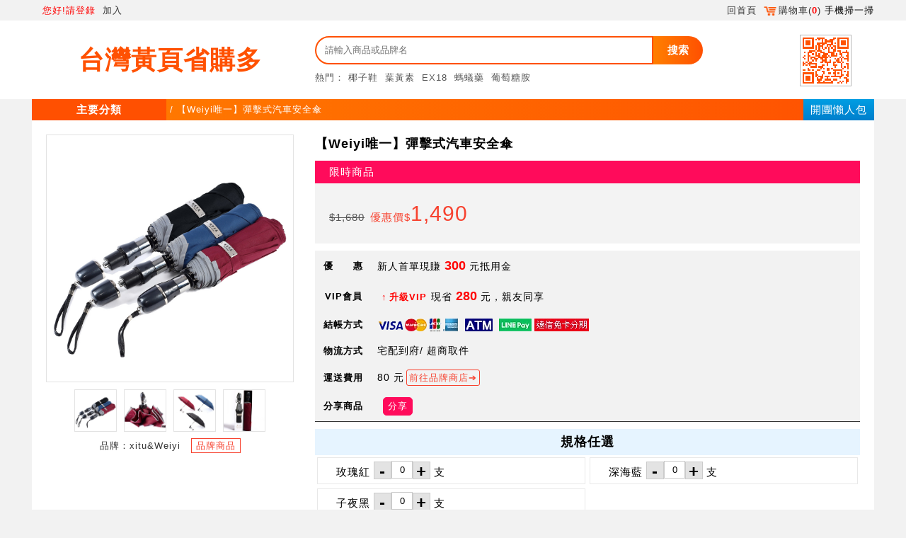

--- FILE ---
content_type: text/html; charset=UTF-8
request_url: https://66shop.tw/ch60/CH1/1949/MD/MD1206843.html
body_size: 12820
content:
<!DOCTYPE html><html xmlns:se="com.jetbean.xsl.xslt.extension.StringEscape" lang="zh-Hant-TW">
<head>
<META http-equiv="Content-Type" content="text/html; charset=UTF-8">
<link rel="dns-prefetch" href="https://s.web66.com.tw">
<link rel="dns-prefetch" href="https://file.web66.com.tw">
<link rel="dns-prefetch" href="https://img.web66.com.tw">
<link rel="preconnect" href="https://s.web66.com.tw">
<link rel="preconnect" href="https://file.web66.com.tw">
<link rel="preconnect" href="https://img.web66.com.tw">
<meta content="text/html; charset=UTF-8" http-equiv="Content-Type">
<title>【Weiyi唯一】彈擊式汽車安全傘</title>
<meta name="viewport" content="width=device-width, initial-scale=1">
<meta content="mall" property="og:type">
<meta name="rating" content="general">
<META CONTENT="no-cache" HTTP-EQUIV="pragma">
<META CONTENT="no-cache, must-revalidate" HTTP-EQUIV="Cache-Control">
<META CONTENT="0" HTTP-EQUIV="expires">
<meta content="no-cache" http-equiv="Cache-Control">
<meta content="no-cache" http-equiv="Pragma">
<meta content="0" http-equiv="Expires">
<style>

*{border:0; list-style:none; margin:0; padding:0; text-decoration:none}
</style>
<link href="https://s.web66.com.tw/_file/1949/upload/mall/mall.css?_time=1769008058045" type="text/css" rel="stylesheet">
<script>
//alert(performance.navigation.type);
window.onpageshow = function(event) {
  if (event.persisted) {
    window.location.reload() 
  }
};
/*    if(performance.navigation.type == 2){
        console.log("Doing reload");   
        location.reload(true);
        console.log("Done with reload");
    }
    console.log("Script loaded.")*/
</script>
<link rel="stylesheet" type="text/css" href="https://s.web66.com.tw/_file/1949/upload/mall/themem01.css?_time=1769008058045">
<script>
var qRcodeBg='#ff5200';
</script>
<meta content="台灣黃頁省購多" property="og:site_name">
<meta name="author" content="台灣黃頁省購多">
<meta content="l8R_N13almXkdz9Sx397HTPbFaJS8es8PhMdAtSWEBk" name="google-site-verification">
<meta content="【Weiyi唯一】彈擊式汽車安全傘" property="og:title">
<meta content="https://s3.ap-northeast-1.amazonaws.com/file.web66.com.tw/134592/md/1490061104368.jpg" property="og:image">
<meta property="og:description" content="保護自己,更愛護家人*緊急時刻瞬間解救*具反光條,夜間更顯眼*絕佳禮品*保護自己,關心朋友*汽車必備*荷葉布,防潑水">
<meta property="og:url" content="https://66shop.tw/ch60/CH1/1949/MD/MD1206843.html">
<meta content="保護自己,更愛護家人*緊急時刻瞬間解救*具反光條,夜間更顯眼*絕佳禮品*保護自己,關心朋友*汽車必備*荷葉布,防潑水" name="description">
<meta content="Weiyi唯一,彈擊式,汽車,安全,傘,志昌" name="Keywords">
<meta content="Weiyi唯一,彈擊式,汽車,安全,傘,志昌" name="og:Keywords">
<link rel="canonical" href="https://66shop.tw/ch60/CH1/1949/MD/MD1206843.html">
<script src="https://s.web66.com.tw/web66/js/jquery-3.2.1.min.js"></script><script src="https://s.web66.com.tw/web66/js/qrcode_mall.js"></script><script src="https://s.web66.com.tw/web66/js/lazysizes.min.js"></script><script>
var staging="Y";
var priceOer="優惠價";
var ecOrder="300";
var snvip="VIP";
var sName="省購多";
var ownerID="1949";
var refid_title="台灣黃頁省購多";
var FbBuy=0;//1=社群
var vipbackTotal=0;//入會金00
var vipback=Number(0);//1=已入會
var FBLevel=new Array();
var BlogBuy=0;//3=詢價官網業配360字以上
var BlogLevel=new Array();
var StoreBuy=0;//4=個店
var ShowBuy=0;//7,8=視頻
var ShowLevel=new Array();
var fixpicBuy=0;//9=定點
var toSerVice=Number();//服務種草金%
var POQCSEO=Number();
var POQCSEOBuy=1 - Number();//種草購物金0.7
var member_ref="N";
var Mobile_Internet="N";
var checkedNOPASScountminus=Number();//減等級
var usid=1949;
var POcount="";
var DNS="66shop.tw";
var URL_img="https://s.web66.com.tw";
var upload="/_file/1949/upload/";
var shopAPI = "/web/Ajax?command=getLoginUser";	
var shopMD_="MD1206843";
var MDMID="134592";//商品頁廠商id
var shopMD="/web/Ajax?command=getMdDiscount&mdId=MD1206843"+((usid==1949)?"&version=1":"");
var MdDiscount=0;//商品折扣
var rkey="";
var refMid=0;
var byuser="0";
var userShareCode="0";
var se1='';//816
var cart1949="2";
var status=0;//登入別
var prbuy_nt=0;//購物金
var ptTotal_nt=0;//加贈兌換金
var POQCSEO="";
var RMB_Rate=0.227;
var yopenid="";//淘寶網址
var ptName="抵用金";//抵用金name
var byGroup="N";
var KIDGroup="";
var KIDcheck="";
var accountType=10000;
var rkeyaccountType=10000;
var rkeyKIDcheck=0;
var rkey52="";
var web66vip=0;
var lineId='';
var mall3024='N';
var malltype="3019";
var pricename="會員價";////折扣價
var pic6="省";//省
var times="?_time=1769008058045";
var cash100_TOTAL=0;
</script><script src="https://s.web66.com.tw/web66/js/alertjs.js"></script><script src="https://www.googletagmanager.com/gtag/js?id=UA-176397709-1" async="async"></script><script>
  window.dataLayer = window.dataLayer || [];
  function gtag(){dataLayer.push(arguments);}
  gtag('js', new Date());

  gtag('config', 'UA-176397709-1');
  </script><script>
(function(w,d,s,l,i){w[l]=w[l]||[];w[l].push({'gtm.start':
new Date().getTime(),event:'gtm.js'});var f=d.getElementsByTagName(s)[0],
j=d.createElement(s),dl=l!='dataLayer'?'&l='+l:'';j.async=true;j.src=
'https://www.googletagmanager.com/gtm.js?id='+i+dl;f.parentNode.insertBefore(j,f);
})(window,document,"script","dataLayer","GTM-KDQRHT7");</script>
<link href="https://s.web66.com.tw/_file/mall/icon/Icon-App-76.png" sizes="76x76" rel="apple-touch-icon">
<link href="https://s.web66.com.tw/_file/mall/icon/Icon-App-76.png" rel="apple-touch-icon-precomposed">
<link rel="shortcut icon" href="https://s.web66.com.tw/_file/61/upload/logos/favicon.ico">
</head>
<body class="bodyBg">
<noscript>
<iframe style="display:none;visibility:hidden" width="0" height="0" src="https://www.googletagmanager.com/ns.html?id=GTM-KDQRHT7"></iframe>
</noscript>
<noscript>
<iframe style="display:none;visibility:hidden" width="0" height="0" src="https://www.googletagmanager.com/ns.html?id=GTM-M7M7JVL"></iframe>
</noscript>
<style>
div.Btn62{display:none}
</style>
<script>
$(function(){$('.Btn61').click(function(){$('.Btn62').toggle();})})
</script>
<div id="body_bg">
<div id="TWmall">
<ul id="top1">
<div class="tbox">
<li class="R">
<a class="Not_pormo rkey52" href="/">回首頁</a><a onclick="chekCart(this)" href="javascript:void(0)"><img style="width:18px; margin:0 3px 0 0; vertical-align:middle" alt="cart" src="https://s.web66.com.tw/_file/1949/upload/mall/img/cart_tangerine.png">購物車(<s id="hcart">0</s>)</a><span onclick="$('#TWmall ul#top1 li.R div').toggle()">手機掃一掃</span>
<div>
<p id="headQR"></p>
</div>
</li>
<li class="L">
<span id="topName"></span><a class="VIPoff lonogbtn" href="javascript:void(0)">您好!請登錄</a><a class="VIPoff getbykid" href="/c1949">加入</a>
</li>
</div>
</ul>
<div id="sly_top"></div>
<ul id="top2">
<div class="tbox">
<a href="/">
<li id="logoL">
<h1>台灣黃頁省購多</h1>
</li>
</a>
<li id="logoR">
<div class="L1">
<div class="L1L">
<form method="post" action="/web/MdFront" name="searvipch">
<input type="hidden" name="command" value="search">
<div id="web2002"></div>
<input value="" placeholder="請輸入商品或品牌名" type="text" name="keyword" size="15" maxlength="28" id="key"><button onclick="chtop(document.searvipch)" type="button" id="keymd">搜索</button>
</form>
<div id="topkeyword">熱門：<a href="/web/MdFront?command=search&keyword=%E6%A4%B0%E5%AD%90%E9%9E%8B">椰子鞋</a><a href="/web/MdFront?command=search&keyword=%E8%91%89%E9%BB%83%E7%B4%A0">葉黃素</a><a href="/web/MdFront?command=search&keyword=EX18">EX18</a><a href="/web/MdFront?command=search&keyword=%E8%9E%9E%E8%9F%BB%E8%97%A5">螞蟻藥</a><a href="/web/MdFront?command=search&keyword=%E8%91%A1%E8%90%84%E7%B3%96%E8%83%BA">葡萄糖胺</a>
</div>
</div>
</div>
</li>
<li id="top_R1">
<span class="logo-66shop"></span><span id="shop66_QR"></span>
</li>
</div>
</ul>
<div id="Btn66">
<a style="float:right; color:#fff;background-image: linear-gradient(to top, #007fcc, #009ee3); padding:0 10px; font-size:15px; height:30px; line-height:30px" href="/web/Comp?cmd=EKVIP">開團懶人包</a><span class="Btn61">主要分類</span><span id="URL">/&nbsp;【Weiyi唯一】彈擊式汽車安全傘</span>
<div class="Btn62">
<nav class="Btn62nav"></nav>
<div id="Btn62_cly"></div>
</div>
</div>
<script>
function chtop(f)
{
	if(f.keyword.value=='請輸入商品或品牌名' || f.keyword.value==''){
		open_alert("請輸入商品或品牌名","keyword");f.keyword.focus();return false;}
		else{f.submit();}
}
$("#malltop .L a").click(function() { $('#malltop .L div').toggle();})

</script>
</div>
<div id="TWmall_min">
<link rel="stylesheet" type="text/css" href="https://s.web66.com.tw/_file/1949/upload/mall/md.css">
<form onsubmit="return Cart(this,'')" id="shMD" action="/web/Cart" method="post" name="Cartform">
<input value="add" name="command" type="hidden"><input value="" name="retMethod" type="hidden">
<div class="Md_2020">
<div class="Md_2020_1">
<div class="Md_2020_L">
<div class="L2">
<img width="100%" da="https://s.web66.com.tw/_file/C13/134592/md/1490061104368.jpg" title="商品" alt="商品" id="MDimg" src="https://s.web66.com.tw/_file/C13/134592/md/1490061104368.jpg"></div>
<ul>
<li da="https://s.web66.com.tw/_file/C13/134592/md/1490061104368.jpg">
<img onload="mdimg(this,60,60)" title="商品" alt="商品" src="https://s.web66.com.tw/_file/C13/134592/md/1490061104368.jpg"></li>
<li da="https://s.web66.com.tw/_file/C13/134592/md/1482485987437.jpg">
<img onload="mdimg(this,60,60)" title="商品" alt="商品" src="https://s.web66.com.tw/_file/C13/134592/md/1482485987437.jpg"></li>
<li da="https://s.web66.com.tw/_file/C13/134592/md/1482485987438.jpg">
<img onload="mdimg(this,60,60)" title="商品" alt="商品" src="https://s.web66.com.tw/_file/C13/134592/md/1482485987438.jpg"></li>
<li da="https://s.web66.com.tw/_file/C13/134592/md/1482485987439.jpg">
<img onload="mdimg(this,60,60)" title="商品" alt="商品" src="https://s.web66.com.tw/_file/C13/134592/md/1482485987439.jpg"></li>
</ul>
<p>品牌：xitu&amp;Weiyi<a class="mdurl_rkey_mid" href="/web/MdFront?command=MID&MID=134592">品牌商品</a>
</p>
</div>
<div class="Md_2020_R">
<h1>【Weiyi唯一】彈擊式汽車安全傘</h1>
<div listPrice="1680" id="listPrice" class="Md_2020_2">
<div class="Md_2020_22">限時商品</div>
</div>
<div class="Md_2020_3">
<div price="1490" class="Md_2020_32">
<div class="Md_2020_322 Md_del_over">
<del>$1,680</del>優惠價$<span>1,490</span>
</div>
</div>
</div>
<table style="display:none" id="pss_off_tab" cellspacing="0" cellpadding="0" border="0">
<tr>
<th>優　　惠</th><td class="Price_off">新人首單現賺 <b>300</b> 元抵用金</td>
</tr>
<tr>
<th>VIP會員</th><td class="Price_off"><a rel="external" class="add_goto_vip" href="/c1949">升級VIP</a>現省 <b>280</b> 元，親友同享</td>
</tr>
<tr>
<th>結帳方式</th><td><img src="https://s.web66.com.tw/_file/1949/upload/mall/visa.png" alt="visa"><img src="https://s.web66.com.tw/_file/1949/upload/mall/atm.png" alt="atm"><img src="https://s.web66.com.tw/_file/1949/upload/mall/linepay.png" alt="linepay"><img src="https://s.web66.com.tw/_file/1949/upload/mall/novisa.jpg" alt="遠信免卡分期"></td>
</tr>
<tr>
<th>物流方式</th><td id="free3_MD"></td>
</tr>
<tr>
<th>運送費用</th><td id="free2_MD" class="Price_off"></td>
</tr>
<tr>
<th>分享商品</th><td><button class="MdSharebtn" type="button" onclick="$('#porss').show()">分享</button></td>
</tr>
</table>
<div id="MDop_2018">
<dl>
<dt>規格任選</dt>
<dd>
<input value="MD1206843" name="mdId" group="27700" type="hidden">
<div class="divOptionID">
<input value="27700" name="OptionID" group="27700" type="hidden"><span class="checkboxid"></span>玫瑰紅<span onclick="stockqty_2(this,'-')" class="stockL">-</span><input class="stock addstockOK" value="0" name="quantity" group="27700" type="text" onKeyUp="this.value=this.value.replace(/\D/g,'')"><span onclick="stockqty_2(this,'+')" class="stockR">+</span><s>支</s>
</div>
</dd>
<dd>
<input value="MD1206843" name="mdId" group="27701" type="hidden">
<div class="divOptionID">
<input value="27701" name="OptionID" group="27701" type="hidden"><span class="checkboxid"></span>深海藍<span onclick="stockqty_2(this,'-')" class="stockL">-</span><input class="stock addstockOK" value="0" name="quantity" group="27701" type="text" onKeyUp="this.value=this.value.replace(/\D/g,'')"><span onclick="stockqty_2(this,'+')" class="stockR">+</span><s>支</s>
</div>
</dd>
<dd>
<input value="MD1206843" name="mdId" group="27702" type="hidden">
<div class="divOptionID">
<input value="27702" name="OptionID" group="27702" type="hidden"><span class="checkboxid"></span>子夜黑<span onclick="stockqty_2(this,'-')" class="stockL">-</span><input class="stock addstockOK" value="0" name="quantity" group="27702" type="text" onKeyUp="this.value=this.value.replace(/\D/g,'')"><span onclick="stockqty_2(this,'+')" class="stockR">+</span><s>支</s>
</div>
</dd>
</dl>
</div>
<div class="Md_2020_btn">
<a id="buybtn" href="javascript:void(0)">無</a>
</div>
<div id="Mid_53"></div>
</div>
</div>
<div class="Md_2020_6">
<div class="Md_2020_6L">
<dl>
<dt>猜您喜歡</dt>
<a class="mdurl_rkey" target="_blank" title="台灣製防護面罩" href="/ch60/CH1/1949/MD/MD1261369.html">
<dd>
<img onload="mdimg(this,240,240)" alt="台灣製防護面罩" src="https://file.web66.com.tw/103430/md/MD1261369/picmd.jpg">台灣製防護面罩</dd>
</a><a class="mdurl_rkey" target="_blank" title="【未來教育研究發展中心】妖怪水樂園學具組" href="/ch60/CH1/1949/MD/MD1261343.html">
<dd>
<img onload="mdimg(this,240,240)" alt="【未來教育研究發展中心】妖怪水樂園學具組" src="https://file.web66.com.tw/170451/md/MD1261343/picmd.png">【未來教育研究發展中心】妖怪水樂園學具組</dd>
</a><a class="mdurl_rkey" target="_blank" title="3D超濾科技口罩 0.1&mu;m(12片裝)" href="/ch60/CH1/1949/MD/MD1261099.html">
<dd>
<img onload="mdimg(this,240,240)" alt="3D超濾科技口罩 0.1&mu;m(12片裝)" src="https://file.web66.com.tw/16977/md/MD1261099/picmd.jpg">3D超濾科技口罩 0.1&mu;m(12片裝)</dd>
</a><a class="mdurl_rkey" target="_blank" title="胺骨力修護舒緩凝膠" href="/ch60/CH1/1949/MD/MD1260134.html">
<dd>
<img onload="mdimg(this,240,240)" alt="胺骨力修護舒緩凝膠" src="https://file.web66.com.tw/104189/md/MD1260134/picmd.jpg">胺骨力修護舒緩凝膠</dd>
</a><a class="mdurl_rkey" target="_blank" title="日本【alphax】泡澡神器-浴缸用附吸盤-腳底按摩球泡澡兼按摩舒壓" href="/ch60/CH1/1949/MD/MD1257465.html">
<dd>
<img onload="mdimg(this,240,240)" alt="日本【alphax】泡澡神器-浴缸用附吸盤-腳底按摩球泡澡兼按摩舒壓" src="https://file.web66.com.tw/34120/md/MD1257465/picmd.jpg">日本【alphax】泡澡神器-浴缸用附吸盤-腳底按摩球泡澡兼按摩舒壓</dd>
</a><a class="mdurl_rkey" target="_blank" title="橙林草本萬用清潔液" href="/ch60/CH1/1949/MD/MD1262354.html">
<dd>
<img onload="mdimg(this,240,240)" alt="橙林草本萬用清潔液" src="https://file.web66.com.tw/148633/md/MD1262354/picmd.jpg">橙林草本萬用清潔液</dd>
</a><a class="mdurl_rkey" target="_blank" title="【未來教育研究發展中心】編程卡丁寶學具組" href="/ch60/CH1/1949/MD/MD1261349.html">
<dd>
<img onload="mdimg(this,240,240)" alt="【未來教育研究發展中心】編程卡丁寶學具組" src="https://file.web66.com.tw/170451/md/MD1261349/picmd.png">【未來教育研究發展中心】編程卡丁寶學具組</dd>
</a><a class="mdurl_rkey" target="_blank" title="【未來教育研究發展中心】賽車機器人學具組" href="/ch60/CH1/1949/MD/MD1261353.html">
<dd>
<img onload="mdimg(this,240,240)" alt="【未來教育研究發展中心】賽車機器人學具組" src="https://file.web66.com.tw/170451/md/MD1261353/picmd.png">【未來教育研究發展中心】賽車機器人學具組</dd>
</a><a class="mdurl_rkey" target="_blank" title="日本【alphax】乾濕兩用-按摩球 平時舒壓、泡澡也可以使用" href="/ch60/CH1/1949/MD/MD1257467.html">
<dd>
<img onload="mdimg(this,240,240)" alt="日本【alphax】乾濕兩用-按摩球 平時舒壓、泡澡也可以使用" src="https://file.web66.com.tw/34120/md/MD1257467/picmd.jpg">日本【alphax】乾濕兩用-按摩球 平時舒壓、泡澡也可以使用</dd>
</a><a class="mdurl_rkey" target="_blank" title="斜角式藥盒(顏色隨機出貨)" href="/ch60/CH1/1949/MD/MD1261748.html">
<dd>
<img onload="mdimg(this,240,240)" alt="斜角式藥盒(顏色隨機出貨)" src="https://file.web66.com.tw/101511/md/MD1261748/picmd.jpg">斜角式藥盒(顏色隨機出貨)</dd>
</a><a class="mdurl_rkey" target="_blank" title="多功能輕便USB風扇" href="/ch60/CH1/1949/MD/MD1259614.html">
<dd>
<img onload="mdimg(this,240,240)" alt="多功能輕便USB風扇" src="https://file.web66.com.tw/101060/md/MD1259614/picmd.jpg">多功能輕便USB風扇</dd>
</a>
</dl>
</div>
<div class="Md_2020_6R">
<dl>
<dt>
<span onclick="Mddesc(this,0)" class="Md_2020_6R_Bg">介紹</span><span onclick="Mddesc(this,1)">說明</span>
</dt>
<dd class="Md_2020_6R_1">
<ul>
<li>
<img style="max-width:100%; vertical-align:bottom; display: block; margin:0 auto" src="https://s.web66.com.tw/_file/C13/134592/md/MD1206843/column/1490061134888pic.jpg"></li>
<li>
<img style="max-width:100%; vertical-align:bottom; display: block; margin:0 auto" src="https://s.web66.com.tw/_file/C13/134592/md/MD1206843/column/1488959509272pic2.jpg"></li>
<li>
<img style="max-width:100%; vertical-align:bottom; display: block; margin:0 auto" src="https://s.web66.com.tw/_file/C13/134592/md/MD1206843/column/1488959509361pic3.jpg"></li>
<li>
<img style="max-width:100%; vertical-align:bottom; display: block; margin:0 auto" src="https://s.web66.com.tw/_file/C13/134592/md/MD1206843/column/1488959509479pic4.jpg"></li>
<li>
<img style="max-width:100%; vertical-align:bottom; display: block; margin:0 auto" src="https://s.web66.com.tw/_file/C13/134592/md/MD1206843/column/1488959509587pic5.jpg"></li>
<li>
<img style="max-width:100%; vertical-align:bottom; display: block; margin:0 auto" src="https://s.web66.com.tw/_file/C13/134592/md/MD1206843/column/1488959509715pic6.jpg"></li>
<li>
<img style="max-width:100%; vertical-align:bottom; display: block; margin:0 auto" src="https://s.web66.com.tw/_file/C13/134592/md/MD1206843/column/1488959509835pic7.jpg"></li>
<li>
<img style="max-width:100%; vertical-align:bottom; display: block; margin:0 auto" src="https://s.web66.com.tw/_file/C13/134592/md/MD1206843/column/1488959509956pic8.jpg"></li>
<li>
<img style="max-width:100%; vertical-align:bottom; display: block; margin:0 auto" src="https://s.web66.com.tw/_file/C13/134592/md/MD1206843/column/1488959510112pic9.jpg"></li>
<li>
<img style="max-width:100%; vertical-align:bottom; display: block; margin:0 auto" src="https://s.web66.com.tw/_file/C13/134592/md/MD1206843/column/1488959510336pic10.jpg"></li>
<li>
<img style="max-width:100%; vertical-align:bottom; display: block; margin:0 auto" src="https://s.web66.com.tw/_file/C13/134592/md/MD1206843/column/1488959510718pic11.jpg"></li>
<li>
<img style="max-width:100%; vertical-align:bottom; display: block; margin:0 auto" src="https://s.web66.com.tw/_file/C13/134592/md/MD1206843/column/1488959510870pic12.jpg"></li>
</ul>
</dd>
<dd class="Md_2020_6R_0" style="display:none">
<table id="MD_op" cellspacing="0" cellpadding="0" border="0">
<tr>
<th>商品簡介</th><td>保護自己,更愛護家人*緊急時刻瞬間解救*具反光條,夜間更顯眼*絕佳禮品*保護自己,關心朋友*汽車必備*荷葉布,防潑水</td>
</tr>
<tr>
<th>商品編號</th><td>MD1206843</td>
</tr>
<tr>
<th>品　　牌</th><td><span>xitu&amp;Weiyi</span></td>
</tr>
<tr>
<th>保存期限</th><td><span>1800天</span></td>
</tr>
<tr>
<th>規格包裝</th><td><span>包裝1支入</span></td>
</tr>
<tr>
<th>重　　量</th><td><span>520&nbsp;公克(含包裝)</span></td>
</tr>
<tr>
<th>淨　　重</th><td><span>440&nbsp;公克</span></td>
</tr>
<tr>
<th>　長寬高</th><td><span>32*7*6cm</span></td>
</tr>
<tr>
<th>妝廣(或食品登錄)字號</th><td><span>無</span></td>
</tr>
<tr>
<th>適用人群</th><td><span>各階年齡層</span></td>
</tr>
<tr>
<th>成分內容物</th><td><span>*防風傘骨*超潑水傘布*鋼化撞針*刀片</span></td>
</tr>
</table>
</dd>
<dd style="display:none" class="Md_2020_6R_2">
<ul class="Colomn212223"></ul>
</dd>
<dd style="display:none" class="Md_2020_6R_3">
<ul class="Colomn212223"></ul>
</dd>
</dl>
</div>
</div>
</div>
</form>
<style>
#listbox{background-color:#000; height:100%; width:100%; opacity:0.4; z-index:1002; position: fixed; display:none; top:0; left:0}
#lisBg{z-index:1003;position:fixed; width:100%; height:100%; display:none; top:0; left:0}
#list2{width:500px; height:250px; margin:100px auto; background-color:#fff; border:1px solid #F00004; padding:20px; line-height:2.5; font-size:18px}
#list2 s{background-image:url(https://s.web66.com.tw/_file/1109/upload/page/list/close-icon.gif); width:26px; height:25px; float:right; cursor:pointer}
#MDjosn{ width:100%; display:inline-block}
#MDjosn #L{background-image:url(https://s.web66.com.tw/_file/1109/upload/page/list/success-icon.gif); float:left; width:55px; margin:0px 20px 0px 50px; height:200px; background-repeat:no-repeat; background-position:center 0px}
#MDjosn #R{ float:left; }
.MDjosn2{font-size:28px; line-height:45px; letter-spacing:2px; color:#666;font-weight:bold}
.MDjosn3{font-size:18px; color:#666}
.MDjosn3 span{margin:0px 3px; color:#D10003}
.MDjosn4{margin-top:40px; height:35px}
.MDjosn4 a{display:block; float:left; margin:0px 10px; color:#fff; line-height:40px; height:40px; font-size:18px; padding:0 25px; border-radius:5px; background-color:#e5383c}
.MDjosn4 .ac2,.MDjosn4 .ac3{background-color:#8cb91e;}


</style>
<div id="listbox"></div>
<div id="lisBg">
<div id="list2">
<s></s>
<div id="MDjosn">
<div id="L"></div>
<div id="R">
<div class="MDjosn2"></div>
<div class="MDjosn3"></div>
<div class="MDjosn4">
<span></span><a class="ac2" href="javascript:void(0)">繼續購物</a>
</div>
</div>
</div>
</div>
</div>
<script>

var freeOrderAmount="";
var freightFee="";
var mdstyle="006001";
var optionname="商品規格選項";

var MDarray=0;
var TWpackPrice=Number("1490");
var minQty=Number("1");
var minmd=TWpackPrice;
var MDO=3;
var U="支";
 
var istw="0";
var MID="134592";
var purchasetype="";
var overdate="";
var vapdiscount="280";
var OkDay=$('.OkDay').length;
purchasetype=(purchasetype==4)?purchasetype:(purchasetype!=1  && purchasetype !=2)?0:1;
calPrice=Number(parseInt(minmd * minQty));
var mid53=0;
var MD_disPrice=0;
var Md_delprice=Number($('.Md_2020_32').attr('price'));
var mdname='';//"【Weiyi唯一】彈擊式汽車安全傘";
</script><script src="//img.web66.com.tw/web66/js/Countdown.js"></script><script>







$('.md_btn').one("mouseover",function(){ 
	  var u=$('.md_btn').attr('url');
	  var n=$('.md_btn').attr('name');
$('.md_btn span').each(function () {
   $(this).snsShare(n,u);///web66/js/jquery.snsShare.js
	 // alert(u);
  });	  
 })
 
function stopnovip(){
	var isvip=0;

 if(status==0){
 open_alert(" 買一送一為VIP專屬，請登入會員");	 
 }else if(status==1){
	if((80 > KIDcheck && accountType==3149) || (accountType > 2060  && accountType !=3149)){open_alert("買一送一為VIP專屬，您無VIP資格，請立即加入VIP ");} 
	else isvip=1;
 }else if(status==2 || status==3){
	if((80 > rkeyKIDcheck && rkeyaccountType==3149) || (rkeyaccountType > 2060 && rkeyaccountType==3149)){open_alert("買一送一為VIP專屬，您無VIP資格，請立即加入VIP ");} 	 
	 else isvip=1;
 }else{
	 isvip=1;
 	//alert("VV="+isvip);
 }
 return isvip;
}

function ship(f,y,z,pomtype){
	var cartqty=0;

if(pomtype==1){
	if(stopnovip()==0) return false;
}
	
	$('.addstockOK').each(function(index, element) {
        cartqty=cartqty+Number($(this).val());
    });
	if(minQty > cartqty && MDO !=0){
		if(mdstyle=='2'){open_alert("請選擇"+optionname);
		}else{open_alert("最低購買數量："+minQty+U);}
		return false;	}
if(mdstyle=='2'){mdstyleOp();}
	
	
		   $('input[name=retMethod]').val('json')//加入採購車
	

     var postData =  $(f).serializeArray();
    $.ajax(
    {
        url : y,
        type: "POST",
        data : postData,
		dataType : "json",
        success:function(data, textStatus, jqXHR) 
        {  
			if(z=='加入購物車'){
				
		   $('a.ac2,#listbox,#lisBg').show();
				  $('#SP2 s,#Ca2,#mmd,#hcart').text(data.size);
			      $('.MDjosn3').html('購物車共<span>'+data.size+'</span>件商品');
            	  $('.MDjosn4 span').html("<a href='/web/Cart' rel='external'>去購物車結帳</a>");       
						 }//採購車
			else{
				  $('#SP1 s').text(data.size);
				  
				  }//商品,店家

			if(data.status=='AuthFault'){
				  $('.MDjosn2').text('請先登錄會員');
			      $('.MDjosn4 span').html("<a href='/web/MemberShip' rel='external'>登錄會員</a><a href='/web/MemberShip?command=memsapplypage&memsgid=833' class='ac3'>免費註冊</a>");
				   $('.MDjosn3').text('');
			      $('a.ac2').hide();
			return;}
			else if(z=='加入購物車'){$('.MDjosn2').text('此商品已成功加入購物車');return;}
			else{ 
			//	  $('.MDjosn2').text('此商品已成功加入關注');
//			      $('.MDjosn3').html('我的收藏共有<span>'+$('#SP1 s').text()+'</span>件寶貝');
//  			      $('.MDjosn4 span').html("<a href='/web/MemberShip?command=listfavor'>我的收藏</a>");
                    return;}
			        }
    });
}
$('#list2 .ac2 ,#list2 s').click(function() { 
$('#listbox,#lisBg').hide();
})

function mdstyleOp(){
	
}
	
function Cart(f,pomtype){
	var cartqty=0;

if(pomtype==1){
	//alert(stopnovip());
	if(stopnovip()==0) return false;
}
if(mdstyle=='2'){
	var mdddy=$('#fieldMd').val();
	if(mdddy==''){
		open_alert("請選擇日期或已額滿");return false;
	}else{
		for (j = mdDate.length-1; j >=0 ; j--) {
if(mdDate[j][3]==mdddy){$('#Optionid').val(mdDate[j][4]);}	
}
	}
	if(confirm("你的"+optionname+"\n是 "+mdddy+"\n確定嗎?")){
		}else{		return false;	}
}else{
	$('.addstockOK').each(function(index, element) {
        cartqty=cartqty+Number($(this).val());
    });
	//alert(cartqty);
		if(minQty > cartqty && MDO !=0){
		if(mdstyle=='2'){open_alert("請選擇"+optionname);
		}else{open_alert("最低購買數量："+minQty+U);}
		return false;	}
}

	
if(pomtype==5){
if(pormo_Cart()==0) return false;
}
//alert(pormo_Cart());
	
	$('input[name=retMethod]').val('');//移除
	$('body').append(" <div style='background:#2a2a2ad4; color:#fff; font-size:21px; text-align:center; letter-spacing:1px; padding:10% 0 0 0; position:fixed; width:100%; height:100vh; left:0; top:0; z-index:3000'>請稍後...</div>");
//f.submit();	
}	


var freespan='免運費';
var getBrandsAPI = "/web/Ajax?command=getMemberinfo&mid=134592&mdid=MD1206843";
	</script><script src="https://s.web66.com.tw/_file/1949/upload/mall/md.js"></script>
<style>
#porss{position:fixed; top:0; right:0; background:#7373738c; width:100%; height:100%; display:none; z-index:10000}
#porss dl{margin:50px auto 0 auto; display:table; min-width:300px; background:#F5F5F5; border-radius:10px; border:2px solid #818181; padding:8px; letter-spacing:1px; line-height:1.5}
#porss dl dt{text-align:center; font-size:16px;  padding:8px; border-bottom:2px solid #D1D1D1; font-weight:bold}
#porss dl dt s{font-size:14px; color:#f7422f}
#porss dl dd{padding:3px 8px; letter-spacing:0; font-size:13px}
#porss dl dd.spoimg{}
.onePageBg{background:#f0f0f0;padding:3px 8px 10px 8px!important}
#onePageURL{margin-top:18px; border-top:1px solid #838383}
#porss dl dd.spoimg img{margin:0 5px; vertical-align:middle; cursor:pointer; width:25px}
#spingBtn button{padding:3px 15px; font-size:15px; letter-spacing:5px; color:#fff; background:#EB0003; border-radius:10px; display:table; margin:5px auto; cursor:pointer}
#spingBtn{border-top:1px solid #010101}
#torefiD{text-align:center; font-size:15px !important; color:#E40003; font-weight:bold}
#porss dl dd.spoimg img:hover,#spingBtn button:hover,e:hover{opacity:.7}
</style>
<div id="porss">
<dl>
<dt>分享給好友<s>(好友首次下單送300抵用金)</s>
</dt>
<dd id="po_url">分享路徑：<span>https://66shop.tw/ch60/CH1/1949/MD/MD1260904.html</span>
</dd>
<dd class="ssimg spoimg">
<div>分享至：
<span data-sns="facebook"><img alt="icon_fb" src="https://s.web66.com.tw/_file/1949/upload/202012/icon_fb.png"></span><span data-sns="line"><img alt="icon_line" src="https://s.web66.com.tw/_file/1949/upload/202012/icon_line.png"></span><img onclick="copy_md(0)" alt="icon_copy" src="https://s.web66.com.tw/_file/1949/upload/202012/icon_copy.png"></div>
</dd>
<dd id="spingBtn">
<button onclick="$('#porss').hide()" type="button">關閉</button>
</dd>
<dd id="torefiD"></dd>
</dl>
</div>
<script src="/web66/js/jquery.snsShare.js" type="text/javascript"></script><script>
var mdChURL="66shop.tw/ch60/CH0/1949/MD/";
var onePageURL='https://'+DNS+'/sp';
var pourl='';
var byIDShare=0
function MdShare(id,n,allpage,bykid){
	pourl=mdChURL+id+'.html';

	var sp=id.substr(2);
	$('.spoimg').children('div').removeAttr('class');
if(byuser!=0) {byIDShare=byuser;}else if(refMid!=0){byIDShare=refMid;}
	if(allpage=='P'){
		pourl="https://"+DNS+"/p"+bykid;

	$('.onePageBg').hide();
	}else if(allpage==0){
		pourl="https://"+DNS+(byIDShare!=0?"/w"+byIDShare:"");
	$('.onePageBg').hide();
	}else if(mall3024=='Y'){
		pourl='https://'+DNS+'/'+rkey+'_'+id;
		onePageURL='https://'+DNS+'/sp'+sp+'_'+byIDShare;
	$('.onePageBg').show();
		$('#torefiD').text('已識別會員：'+byIDShare);
		
	}else if(byIDShare!=0) {
		pourl='https://'+DNS+'/'+id+'_'+byIDShare;
		onePageURL='https://'+DNS+'/sp'+sp+'_'+byIDShare;
	$('.onePageBg').show();
		$('#torefiD').text('已識別會員：'+byIDShare);
	}else{
	$('.onePageBg').hide();
	}
	$('.spoimg').children('div').addClass(id);
	
	$('#po_url span').text(pourl);
	$('#onePageURL span').text(onePageURL);
	
$('.ssimg .'+id+' span').each(function () {
   $(this).snsShare(n,pourl);///web66/js/jquery.snsShare.js
	// alert("1++"+pourl);
  });

/*$('.onePageimg .'+id+' span').each(function () {
   $(this).snsShare(n,onePageURL);
  });*/
	//alert(allpage+pourl);    
 if(shopMD_==''){$('#porss').show();}
}

function copy_md(y){
//	alert(y+pourl+"=="+onePageURL);
	var post_URL=(y==0)?pourl:onePageURL
window.Clipboard.copy(post_URL);
open_alert(post_URL+"<br/><br/>分享路徑 複製成功");
	
}

//copy
window.Clipboard = (function(window, document, navigator) {
var textArea,
copy;

function isOS() {
return navigator.userAgent.match(/ipad|iphone/i);
}

function createTextArea(text) {
textArea = document.createElement('textArea');
textArea.value = text;
document.body.appendChild(textArea);
}

function selectText() {
var range,
selection;

if (isOS()) {
range = document.createRange();
range.selectNodeContents(textArea);
selection = window.getSelection();
selection.removeAllRanges();
selection.addRange(range);
textArea.setSelectionRange(0, 999999);
} else {
textArea.select();
}
}

function copyToClipboard() {
document.execCommand("Copy");
document.body.removeChild(textArea);
}

copy = function(text) {
createTextArea(text);
selectText();
copyToClipboard();
};

return {
copy: copy
};
})(window, document, navigator);
</script>
</div>
<div align="center" id="TWmall_foot">
<ul id="footshop">
<li class="footshop1">
<a href="/">回首頁</a>｜
<a target="_blank" title="招商中" href="/_file/1949/applyset/merchants.html">省購多招商中</a>｜
<a target="_blank" title="KOC保證成團" href="/_file/1949/upload/kol/kol.html">KOC保證成團</a>｜
<a target="_blank" title="二級分銷商城" href="/_file/1949/upload/brand/brand.html">二級分銷商城</a>｜<br>
<a href="/web/SG?pageID=43057#en0">服務說明</a>｜<a href="/web/SG?cmd=frontoutline">服務條款</a>｜<a href="/web/SG?cmd=frontoutlineB">隱私權政策</a>｜<a href="/web/SG?cmd=frontoutlineA">買家保障</a>
<p>六六電商股份有限公司(統編28697248) 際標資訊科技股份有限公司(統編70398496)</p>
<p> 版權所有</p>
</li>
<li class="footshop2">
<a target="_blank" href="http://line.me/ti/g/Y1DZgnBJ0j"><img src="https://s.web66.com.tw/_file/1949/upload/202012/icon_line.png"><br>LINE群</a>
</li>
<li class="footshop3">
<a target="_blank" href="https://www.facebook.com/%25E7%259C%81%25E8%25B3%25BC%25E5%25A4%259A-102580828643027"><img src="https://s.web66.com.tw/_file/1949/upload/202012/icon_fb.png"><br>粉絲團</a>
</li>
<li class="footshop4">
<a href="/c1949"><s></s>加入  會員</a>
</li>
</ul>
</div>
</div>
<style>
#CNvip,#CNvip *,#forget,#forget *,#Longo_3149,#Longo_3149 *{-webkit-box-sizing: border-box;-moz-box-sizing: border-box;box-sizing: border-box;}
#Longo_3149{position:fixed;width:100%; height:100%;left:0; top:0;  z-index:11111; display:none}
#Longo_3149 dl{background-color:#e6e6e6; border:2px solid #6C6C6C; border-radius:8px; padding:10px; letter-spacing:1px;  max-width:400px; margin:10px auto 0 auto; width:100%; font-size:15px; letter-spacing:1px; max-height:97%; overflow:auto}
#Longo_3149 dl dt{color:#333; margin:5px 0 10px 0}
#Longo_3149 dl dd{padding:5px 0; color:#555;}
#Longo_3149 dl dd span{font:500 15px arial; color:#EB0003; margin:0 5px; font-size:18px}
#Longo_3149 dl dd a{transition:all 0.2s; display:inline-block;box-shadow:4px 4px 3px rgba(20%,20%,40%,0.5); border-radius:10px; padding:2px 8px; font-size:12px; color:#fff; margin-left:3px}
#Longo_3149 ul{display:table; width:100%}
#Longo_3149 ul li{float:left; width:calc(100% / 4); padding:5px; font-size:13px; letter-spacing:1px; text-align:center}
#Longo_3149 ul li img{display:block; width:100%; vertical-align:bottom; margin:5px 0}
#ta1long marquee{color:#C10054; letter-spacing:2px}
#Longo_3149 button{padding:3px 10px; background-color:#D14E00; color:#fff; margin:10px auto; border-radius:8px; cursor:pointer; display:table; font-size:16px}

#CNvipbg{width:100%; height:100%; position:fixed; left:0; top:0; background-color:#000; opacity:0.5; z-index:10000; display:none}
#CNvip,#forget{position:fixed;width:100%; height:100%;left:0; top:0;  z-index:11111; display:none}
#CNvip dl,#forget dl{background-color:#ececec; border:2px solid #f7f7f7; border-radius:5px; padding:10px; letter-spacing:1px; max-width:315px; margin:30px auto 0 auto;box-shadow: 2px 2px 0px #999999;}
#CNvip dl dt,#forget dt{text-align:center; font-weight:bold; line-height:30px; border-bottom:1px solid #999;font-size:16px; clear: left; width:100%; margin:0 0 10px 0; color:#000;}
#CNvip dl dd,#forget dd{line-height:1.6;font-size:13px; padding:8px 0; clear:left; width:100%; color:#555;}
dl dd.vipN span{color:#444; font-size:13px}
dl dd.vipN input{border:1px solid #888; padding:5px 3px; width:calc(100% - 60px); }
dl dd.vipN2 input,dl dd.vipN2 button{padding:8px 20px; background:#DF0000; color:#fff; margin:0 10px; border-radius:4px; cursor:pointer; letter-spacing:5px}
dl dd.vipN2 input:hover,dl dd.vipN2 button:hover{opacity:.7}
dl dd.vipN2{ text-align:center}
dl dd.MEm{text-align:center; color:#f00 !important}
dd.man{text-align: center}
dd.man a{color:#0057DD; font:13px arial}
.to_cnvip_json{animation-duration: 0.4s;animation-name: to_cnvip_json;animation-iteration-count: infinite; animation-direction: alternate;animation-timing-function: ease-in-out;}
#Gotai1{position:fixed;width:100%; height:100%;left:0; top:0;  z-index:11111; text-align:center; padding:200px 0 0 0; color:#f00; font-size:18px; letter-spacing:2px}
.addvip_txt{ text-align:center}
@keyframes to_cnvip_json {
    from {background:#e6382f; }
    to {background:#6399F8}
}

</style>
<div id="CNvipbg"></div>
<div id="CNvip">
<form autocomplete="on" id="cnvip2" name="cnvip" method="post" action="/web/MemberShip">
<input value="json" name="retMethod" type="hidden"><input type="hidden" name="command" value="memslogin"><input value="1" name="isWeb66" type="hidden"><input name="toask" value="" type="hidden">
<dl>
<dt>台灣黃頁省購多 登錄</dt>
<dd class="vipN">
<span>帳號：</span><input placeholder="預設 E-mail" value="" name="account" maxlength="50" type="text">
</dd>
<dd class="vipN">
<span>密碼：</span><input placeholder="預設手機" value="" onkeypress="pwd_acc(this)" name="password" maxlength="30" type="password">
</dd>
<dd class="addvip_txt">VIP會員享約85折優惠，親友同享<br>VIP會員分享商品賺佣金，可提領</dd>
<dd class="vipN2">
<button onclick="cnvip3(document.cnvip,'#cnvip2')" type="button">登錄</button><input onclick="$('#CNvip,#forget,#CNvipbg').hide()" style="background-color:#838383" value="取消" type="reset">
</dd>
<dd class="man">
<a class="forgetbtn" href="javascript:void(0)">&lt;忘記帳密&gt;</a>　<a class="gotothevip" href="/c1949">&lt;加入會員&gt;</a>
</dd>
</dl>
</form>
</div>
<div id="forget">
<dl>
<dt>會員帳密查詢</dt>
<dd class="vipN">
<span>E-mail：</span><input placeholder="請輸入E-mail" id="forget_mail" value="" name="email" maxlength="50" type="text">
</dd>
<dd class="vipN2">
<button onclick="forgetmail()" type="button">查詢</button><input onclick="$('#CNvip,#forget,#CNvipbg').hide()" style="background-color:#838383" value="取消" type="reset">
</dd>
<dd class="man">
<a class="lonogbtn" href="javascript:void(0)">&lt;會員登錄&gt;</a>　<a class="gotothevip" href="/c1949">&lt;加入會員&gt;</a>
</dd>
</dl>
</div>
<form id="out2" name="mm2">
<input type="hidden" name="command" value="logout">
</form>
<script>
$('#forgetbtn,.forgetbtn').click(function(){$('#CNvip').hide();$('#forget,#CNvipbg').show();})
$('#lonogbtn,.lonogbtn').click(function(){$('#forget').hide();$('#CNvip,#CNvipbg').show();})

function forgetmail(){
	var pattern =/^([a-zA-Z0-9_\.\-\+])+\@(([a-zA-Z0-9\-])+\.)+([a-zA-Z0-9]{2,4})+$/;
	var ma=$('#forget_mail').val();
	if(!pattern.test(ma)){open_alert('請填寫正確email','email');return false;}
 $.getJSON("/web/Ajax?command=checkEmail&email="+ma+"&choose=C",function( data ) {
	 if(data.status==0){ open_alert('無此email','email');
	 }else{open_alert('帳密已發送至'+ma);}
 })
}
</script><script src="https://s.web66.com.tw/_file/mall/twone.js?_time=1769008058045"></script><script src="https://s.web66.com.tw/_file/1949/upload/mall/mall.js?_time=1769008058045"></script><script>
var cartorder=0;
$.getJSON("/web/Cart?command=json", {
    format: "json"
  })
    .done(function( item ) {
		if(item.size != "undefined"){
		var s=item.size;
		cartorder=s;
		$('#Ca2,#hcart,#mmd').text(s);
		//alert(s);
		}
			})	
				if($('p#headQR').length==1){ godns(location.protocol+"//"+document.domain,'p#headQR',0,0,0);}//1949 801 head
function chekCart(ts){
	if(cartorder==0){
		open_alert('您目前沒有訂購任何商品');
	return false;	
	}else location.href='/web/Cart';
}
</script>
</body>
</html>


--- FILE ---
content_type: application/javascript
request_url: https://s.web66.com.tw/_file/1949/upload/mall/mall.js?_time=1769008058045
body_size: 11497
content:
var buy_ok=$('b#buy_ok').length;
var prepayTotal_=$('#pay_buy').attr('prepayTotal');
	var cTime=5;
var discountPriceArray = [];
var shopurl=location.protocol+"//"+document.domain;
var groupMom=0;
			var slayoutPage=0;
			var homebenner='';
			var mhomebenner='';
			//if(shopurl =='//www.web66.com.tw'){shopurl='//66shop.tw';}
//if(Mobile_Internet=='N'){$('input[name=rtURL]').val(shopurl+'/web66/jsp/ezship.jsp');}//超商

$('iframe').attr('width','100%');
$('iframe').attr('scrolling','no');
(Mobile_Internet=='Y')?$('iframe').removeAttr('height'):$('iframe').attr('height','350');

if($('.footshop4 s').length > 0){godns('https://'+DNS+'/c'+ownerID,'.footshop4 s',100,'#000',1);}

$(function(){
//alert(shopAPI);
$.getJSON( shopAPI, {
    format: "json"
  })
    .done(function( data ) {
		$.each( data, function( i, item ) {
			ptTotal_nt=(item.login.ptTotal)?Number(item.login.ptTotal):0;//抵用金
			status=item.status;
			var isSTU=(item.login.isSTU)?item.login.isSTU:0;
			var accountLevel=(item.login.accountLevel)?Number(item.login.accountLevel):0;
			var userstu='';//'返點<b>'+formatNumber(item.login.accountLevel)+'</b>';
			var mid=(status==1 || status==3)?item.login.mid:0;
if(item.login.groupMom){groupMom=item.login.groupMom;}
if(status !=0){
			if(status==3 || status==2){KIDcheck=item.refid.KIDcheck;
			}else if(status==1){ KIDcheck=item.login.KIDcheck; accountType=item.login.accountType}
			rkey=(status==2 || status==3)?item.refid.rkey:'';
			refMid=(status==2 || status==3)?item.refid.mid:item.login.mid;
			slayoutPage=(status==2 || status==3)?item.refid.slayoutPage:item.login.slayoutPage;
			
var istype=(status==3 || status==2)?item.refid.type:item.login.type;
mall3024=(malltype==3024 || KIDcheck==52 || KIDcheck==53 || istype==3024)?'Y':'N';
//alert()
}
if(status==1){$('.over80show').show();}
if(groupMom > 0 & status==1 & mall3024!='Y'){
	pic6='賺';
	pricename="團媽價";
	ptName = '贊助金';
	}else if(mall3024!='Y' & KIDcheck<80){
		pricename="優惠價";
	}

$('.pic6Name').text(pic6);
	
	(status==2 || status==3)?$('#PinTdata_layout').remove():$('#PinTdata_layout').show();



var webtype=0;
var evipKid=0;
if(status==3 || status==2){
	rkeyKIDcheck=item.refid.KIDcheck;
	rkeyaccountType=item.refid.accountType;
	webtype=item.refid.type;
	var refid_key=( rkey.substring(0,2)=='en' && item.refid.mid==16978)?rkey.substring(3, rkey.length-1):item.refid.mid;
//	alert("key=="+rkey.substring(0,2)+"++"+rkey.substring(2, rkey.length-1));

}
else{webtype=item.login.type}

if(status==3 || status==2){evipKid=item.refid.KIDcheck;}
else{evipKid=item.login.KIDcheck}

			
//	if(KIDcheck!=52 && KIDcheck!=53){$('.homepormo').removeAttr('style');}
	
  prbuy_nt=(item.login.prepayTotal)?item.login.prepayTotal:0;			
userShareCode=(status==1 || status==3)?formatNumber(accountLevel):0;
 vipbackTotal=(item.login.vipbackTotal > 0)?Number(item.login.vipbackTotal):0;
 vipback=(item.login.vipback > 0)?Number(item.login.vipback):0;

 //入會

if(prbuy_nt <= 0){$('#userprice').remove();
}else if($('#userprice').length==1){
	$('#notprice').remove();
	var vipBackprice=(prbuy_nt >= Number(f.payPrice.value))?Number(f.payPrice.value):Number(f.payPrice.value)-prbuy_nt;
	$('#vipprice input').val((Number(f.payPrice.value) - Number(vipBackprice)));	
	if(vipBackprice==Number(f.payPrice.value)){$('.NT').hide();
	$('#vipprice').append("<e><s>("+(Number(f.payPrice.value) - Number(vipBackprice))+")</s></e>");		
	}else{$('.NT').show();
	$('#vipprice').append("<e><s>("+(Number(f.payPrice.value) - Number(vipBackprice))+")</s> + 現金<s>("+vipBackprice+")</s></e>");	
	}
}


//=========

if(mall3024=='Y'){

	$('.Not_pormo').remove();
	//$('title').text((status==1?item.login.name:item.refid.name));
	
}


var mallName3='';
var cly_img=''; 
var b2bVip=0; 
 if(evipKid==69 || (webtype<2300 && webtype!=0)){
	 b2bVip=1;
var clypic=(status==1)?item.login.pic:item.refid.pic;
var clymid=(status==1)?item.login.mid:item.refid.mid;

 mallName3=(evipKid==69 || webtype<2300)?"員工購物福利網":"員工購物福利專區";
if((evipKid==69 || 2300 > webtype) && clypic != ''){
 cly_img="<dd class='cly_img'><a target='_blank' href='//www.web66.com.tw/web/Blog?MID="+clymid+"'><img src='//s.web66.com.tw"+clypic+"'/></a></dd>";	
}
$('#web2002').append("<span>"+mallName3+"</span>");
web66vip=1;
}

if(status!=0){
  if(slayoutPage==1 & status==1){	
	if(item.login.pic6!=''){pic6=item.login.pic6;$('.pic6Name').text(pic6);}
	if(testAT(item.login.memberShow)){pricename=item.login.memberShow;$('.pricename').text(pricename);}	
  }else if(slayoutPage==1){
	  if(item.refid.pic6!=''){pic6=item.refid.pic6;$('.pic6Name').text(pic6);}
	 if(testAT(item.refid.memberShow)){pricename=item.refid.memberShow;$('.pricename').text(pricename);}
  }else if(KIDcheck>80){
	$('.pricename').text(pricename)  
  }
//=========== old
  else if(slayoutPage==1 & status==1){
shopname(item.login.web66nametype);
if(shopMD_==''){
	if(testAT(item.login.aboutname)){$('.aboutname').remove();$('span#headbar_btn').append("<a class='aboutname' href='/web/Comp?command=Intro&MID="+item.login.mid+"'>"+item.login.aboutname+"</a>");}
	//else{$('span#headbar_btn').append("<a href='/web/Comp?command=Intro'>關於我們</a>");}	
	}
if(testAT(item.login.aboutname)){$('.aboutname_M').remove();$("<a class='aboutname_M' rel='external' href='/web/Comp?command=Intro&MID="+item.login.mid+"''><dd>"+item.login.aboutname+"</dd</a>").insertAfter('#VIPoff');}

if(item.login.PCedition==1 || item.login.PCedition==2){$('#PCedition_css').attr('href','/_file/1949/upload/202012/varcss'+item.login.PCedition+'.css');}
topQR(item.login.PCedition);
if(webtype<2300){$('ul#top2 #logoL').html("<h1>"+item.login.name+"</h1>");$('.Mob_top3_pom1,#Mob_top1 h1').html(item.login.name);}
if(testAT(item.login.fbid)){$('.Login_box_foot a,#FBlink_s').attr('href',item.login.fbid);}
if(testAT(item.login.orderListAnn)){$('#s66foot').text(item.login.orderListAnn);}
if(testAT(item.login.Name)){$('ul#top2 #logoL').html("<h1>"+item.login.name+"</h1>");$('li.headerC a').html(item.login.Name);}
if(testAT(item.login.Name) & shopMD_==''){$('title').text(item.login.Name+'-親友省錢，會員分佣');$('#Home_title').attr('content',item.login.Name+'-親友省錢，會員分佣');}
if(testAT(item.login.lineid)){lineId=item.login.lineid;}
if(testAT(item.login.logo)){$('ul#top2 #logoL').html("<h1 class='disno'>"+item.login.name+"<img alt='"+item.login.name+"' src='"+item.login.logo+times+"'/></h1>");
$('.Mob_top3_pom1').html("<img alt='*' src='"+item.login.logo+times+"' class='Mlogo'/>");}
if(testAT(item.login.memberShow)){pricename=item.login.memberShow;
	$('#memberShowName').text(pricename);}


if(item.login.pic1!=''){$('#sly_top').html("<a href='"+(item.login.pic1desc==''?"javascript:void(0)'":item.login.pic1desc+"' target='_blank'")+"><img src='"+item.login.pic1+times+"' alt='"+item.login.pic1desc+"'/></a>");}

if(item.login.pic2!=''){homebenner=homebenner+"<li><a href='"+(item.login.pic2desc==''?"javascript:void(0)'":item.login.pic2desc+"' target='_blank'")+"><img src='"+item.login.pic2+times+"' alt='"+item.login.pic2desc+"'/></a></li>";}
if(item.login.pic3!=''){homebenner=homebenner+"<li><a href='"+(item.login.pic3desc==''?"javascript:void(0)'":item.login.pic3desc+"' target='_blank'")+"><img src='"+item.login.pic3+times+"' alt='"+item.login.pic3desc+"'/><a></li>";}
if(item.login.pic4!=''){homebenner=homebenner+"<li><a href='"+(item.login.pic4desc==''?"javascript:void(0)'":item.login.pic4desc+"' target='_blank'")+"><img src='"+item.login.pic4+times+"' alt='"+item.login.pic4desc+"'/></a></li>";}
if(item.login.mpic2!=''){mhomebenner=mhomebenner+"<li><a href='"+(item.login.mpic2desc==''?"javascript:void(0)'":item.login.mpic2desc+"' target='_blank'")+"><img src='"+item.login.mpic2+times+"' alt='"+item.login.mpic2desc+"'/></a></li>";}
if(item.login.mpic3!=''){mhomebenner=mhomebenner+"<li><a href='"+(item.login.mpic3desc==''?"javascript:void(0)'":item.login.mpic3desc+"' target='_blank'")+"><img src='"+item.login.mpic3+times+"' alt='"+item.login.mpic3desc+"'/><a></li>";}
if(item.login.mpic4!=''){mhomebenner=mhomebenner+"<li><a href='"+(item.login.mpic4desc==''?"javascript:void(0)'":item.login.mpic4desc+"' target='_blank'")+"><img src='"+item.login.mpic4+times+"' alt='"+item.login.mpic4desc+"'/></a></li>";}
if(item.login.pic6!=''){
	pic6=item.login.pic6;
	$('.disconName').text(pic6);
	}

if(testAT(item.login.mfootlogo)){$('#mfootlogo').attr('src',item.login.mfootlogo+times);}
if(testAT(item.login.abouthtml)){shopHtml(2,'#abouthtml',item.login.abouthtml,'');}//關於我們

if(testAT(item.login.PCHeadbannerbg)){document.documentElement.style.setProperty('--PCHeadbannerbg',item.login.PCHeadbannerbg);}//pc 商城形象底色
if(testAT(item.login.Headbg)){document.documentElement.style.setProperty('--Headbg',item.login.Headbg);}//pclogo底色
if(testAT(item.login.PCclassification_L)){document.documentElement.style.setProperty('--PCclassification_L',item.login.PCclassification_L);}//pc分類底色
if(testAT(item.login.PCclassification_R)){document.documentElement.style.setProperty('--PCclassification_R',item.login.PCclassification_R);  qRcodeBg=item.login.PCclassification_R;
document.documentElement.style.setProperty('--keywordborder',item.login.PCclassification_R);}//pc head bar 底色
if(testAT(item.login.Mclassificationbg)){document.documentElement.style.setProperty('--Mclassificationbg',item.login.Mclassificationbg);}//M 分類底色
if(testAT(item.login.Mclassificationword)){document.documentElement.style.setProperty('--Mclassificationword',item.login.Mclassificationword);}//M 分類字色
if(testAT(item.login.Mactivitybg)){document.documentElement.style.setProperty('--Mactivitybg',item.login.Mactivitybg);}//M 活動底色
if(testAT(item.login.MHeadbg)){document.documentElement.style.setProperty('--MHeadbg',item.login.MHeadbg);}//M logo底色

if(testAT(item.login.Mhtml1)){$('.Mob_top3_pom1').html(item.login.Mhtml1);}
if(testAT(item.login.Mhtml2)){$('#themeBN_2M').html(item.login.Mhtml2);}else if(mhomebenner!=''){	$('#themeBN_2M').html("<div id='slidesbox'><ul id='slides'>"+mhomebenner+"</ul></div>");}
if(testAT(item.login.PChtml)){$('#Benner_box').html(item.login.PChtml);}else if(homebenner!=''){$('#Benner_box').html("<div id='shopR1'><ul id='headbenner'>"+homebenner+"</ul></div>");}

}else if(slayoutPage==1){
shopname(item.refid.web66nametype);
if(shopMD_==''){
	if(testAT(item.refid.aboutname)){$('.aboutname').remove();$('span#headbar_btn').append("<a class='aboutname' href='/web/Comp?command=Intro&MID="+item.refid.mid+"'>"+item.refid.aboutname+"</a>");}
	//else {$('span#headbar_btn').append("<a href='/web/Comp?command=Intro'>關於我們</a>");}	
	}

if(testAT(item.refid.aboutname)){$('.aboutname_M').remove();$("<a class='aboutname_M' rel='external' href='/web/Comp?command=Intro&MID="+item.refid.mid+"''><dd>"+item.refid.aboutname+"</dd</a>").insertAfter('#VIPoff');}

if(item.refid.PCedition==1 || item.refid.PCedition==2){$('#PCedition_css').attr('href','/_file/1949/upload/202012/varcss'+item.refid.PCedition+'.css');}
topQR(item.refid.PCedition);
if(webtype<2300){$('ul#top2 #logoL').html("<h1>"+item.refid.name+"</h1>");$('.Mob_top3_pom1,#Mob_top1 h2').html(item.refid.name);}
if(testAT(item.refid.Name) & shopMD_==''){$('title').text(item.refid.Name+'-親友省錢，會員分佣');$('#Home_title').attr('content',item.refid.Name+'-親友省錢，會員分佣');}

if(testAT(item.refid.fbid)){$('.Login_box_foot a,#FBlink_s').attr('href',item.refid.fbid);}
if(testAT(item.refid.orderListAnn)){$('#s66foot').text(item.refid.orderListAnn);}
if(testAT(item.refid.Name)){$('ul#top2 #logoL').html("<h1>"+item.refid.Name+"</h1>");$('.Mob_top3_pom1').html(item.refid.Name);}
if(testAT(item.refid.lineid)){lineId=item.refid.lineid;}
if(testAT(item.refid.logo)){$('ul#top2 #logoL').html("<h1 class='disno'>"+item.refid.name+"<img alt='"+item.refid.name+"' src='"+item.refid.logo+times+"'/></h1>");$('.Mob_top3_pom1').html("<img alt='*' src='"+item.refid.logo+times+"' class='Mlogo'/>")}
if(testAT(item.refid.memberShow)){
	pricename=item.refid.memberShow;
	$('#memberShowName').text(pricename);
}
//if(item.refid.pic1!=''){$('#sly_top img').attr('src',item.refid.pic1);}
//if(item.refid.pic1desc!=''){$('#sly_top a').attr('href',item.refid.pic1desc);}
if(item.refid.pic1!=''){$('#sly_top').html("<a href='"+(item.refid.pic1desc==''?"javascript:void(0)'":item.refid.pic1desc+"' target='_blank'")+"><img src='"+item.refid.pic1+times+"' alt='"+item.refid.pic1desc+"'/></a>");}

if(item.refid.pic2!=''){homebenner=homebenner+"<li><a href='"+(item.refid.pic2desc==''?"javascript:void(0)'":item.refid.pic2desc+"' target='_blank'")+"><img src='"+item.refid.pic2+times+"' alt=''/></a></li>";}
if(item.refid.pic3!=''){homebenner=homebenner+"<li><a href='"+(item.refid.pic3desc==''?"javascript:void(0)'":item.refid.pic3desc+"' target='_blank'")+"><img src='"+item.refid.pic3+times+"' alt=''/><a></li>";}
if(item.refid.pic4!=''){homebenner=homebenner+"<li><a href='"+(item.refid.pic4desc==''?"javascript:void(0)'":item.refid.pic4desc+"' target='_blank'")+"><img src='"+item.refid.pic4+times+"' alt=''/></a></li>";}
if(item.refid.mpic2!=''){mhomebenner=mhomebenner+"<li><a href='"+(item.refid.mpic2desc==''?"javascript:void(0)'":item.refid.mpic2desc+"' target='_blank'")+"><img src='"+item.refid.mpic2+times+"' alt=''/></a></li>";}
if(item.refid.mpic3!=''){mhomebenner=mhomebenner+"<li><a href='"+(item.refid.mpic3desc==''?"javascript:void(0)'":item.refid.mpic3desc+"' target='_blank'")+"><img src='"+item.refid.mpic3+times+"' alt=''/><a></li>";}
if(item.refid.mpic4!=''){mhomebenner=mhomebenner+"<li><a href='"+(item.refid.mpic4desc==''?"javascript:void(0)'":item.refid.mpic4desc+"' target='_blank'")+"><img src='"+item.refid.mpic4+times+"' alt=''/></a></li>";}
if(item.refid.pic6!=''){
	pic6=item.refid.pic6
	$('.disconName').text(pic6);
	}

if(testAT(item.refid.abouthtml)){shopHtml(2,'#abouthtml',item.refid.abouthtml,'');}//關於我們

if(testAT(item.refid.mfootlogo)){$('#mfootlogo').attr('src',item.refid.mfootlogo+times);}
if(testAT(item.refid.PCHeadbannerbg)){document.documentElement.style.setProperty('--PCHeadbannerbg',item.refid.PCHeadbannerbg);}//pc 商城形象底色
if(testAT(item.refid.Headbg)){document.documentElement.style.setProperty('--Headbg',item.refid.Headbg);}//pclogo底色
if(testAT(item.refid.PCclassification_L)){document.documentElement.style.setProperty('--PCclassification_L',item.refid.PCclassification_L);}//pc分類底色
if(testAT(item.refid.PCclassification_R)){document.documentElement.style.setProperty('--PCclassification_R',item.refid.PCclassification_R);  qRcodeBg=item.refid.PCclassification_R;
document.documentElement.style.setProperty('--keywordborder',item.refid.PCclassification_R);
}//pc head bar 底色
if(testAT(item.refid.Mclassificationbg)){document.documentElement.style.setProperty('--Mclassificationbg',item.refid.Mclassificationbg);}//M 分類底色
if(testAT(item.refid.Mclassificationword)){document.documentElement.style.setProperty('--Mclassificationword',item.refid.Mclassificationword);}//M 分類字色
if(testAT(item.refid.Mactivitybg)){document.documentElement.style.setProperty('--Mactivitybg',item.refid.Mactivitybg);}//M 活動底色
if(testAT(item.refid.MHeadbg)){document.documentElement.style.setProperty('--MHeadbg',item.refid.MHeadbg);}//M logo底色

if(testAT(item.refid.Mhtml1)){$('.Mob_top3_pom1').html(item.refid.Mhtml1);}
if(testAT(item.refid.Mhtml2)){$('#themeBN_2M').html(item.refid.Mhtml2);}else if(mhomebenner!=''){	$('#themeBN_2M').html("<div id='slidesbox'><ul id='slides'>"+mhomebenner+"</ul></div>");}


if(testAT(item.refid.PChtml)){$('#Benner_box').html(item.refid.PChtml);}else if(homebenner!=''){$('#Benner_box').html("<div id='shopR1'><ul id='headbenner'>"+homebenner+"</ul></div>");}

}//====== end




var prepayTotal_text=(prbuy_nt>0)?"<span>　尚有購物金$<b>"+formatNumber(prbuy_nt)+"</b></span>":'';
var ptTotal_text=(ptTotal_nt>0)?'<span>　尚有'+ptName+'$<b>'+ptTotal_nt+'</b></span>':'';
	
//====================
if(status==1 || status==3){
	
	//alert('yopenid+'+yopenid);
	
	$('#lonogbtn').remove();
	var type=item.accountType;

  var onclickpayA2="$('#ALLpay,#CNvipbg').show()";
  
  
  Allacc="返點："+formatNumber(item.login.accountLevel);//+" <a href='javascript:void(0)' onclick="+onclickpayA2+"><說明></a>";



$('.btnColomn212223').css('display','inline-block');//暖文一覽
//alert(KIDcheck);
  
$('span#lonogs').remove();

if(item.login.prepayTotal){	$('#mobile_btn').prepend("<dd class='prepayTotal'>購物金尚有<b>$"+formatNumber(prbuy_nt)+"</b></dd>");	}
	
	
if(mall3024=='Y' &&  status==3){}
else{
			$('#TWmall ul#top1 li.L').append("<a href='javascript:void(0)' id='OUT'>登出</a><a href='/web/Comp?command=toaskPlan' style='font-weight: bold;color: #FF0004;text-shadow: 3px 3px 3px #cccccc;'>會員中心</a>");
			//$('#TWmall ul#top1 li.R').append("<a href='javascript:void(0)' id='OUT'>登出</a>");
			$('.iconbtn').append("<span><a href='/web/Comp?command=toaskPlan'>會員</a></span>");
	 $("<dt><p><span>"+item.login.sname+"</span>"+(vipbackTotal>0?"<span>入會金："+formatNumber(vipbackTotal)+"</span>":"")+"<span>購物金："+formatNumber(prbuy_nt)+"</span><span>"+ptName+"："+ptTotal_nt+"</span></p></dt>").insertAfter('#LOGO66');//"+Allacc+"
}



 
	 if(mall3024!='Y' || status==1){	 $("<a rel='external' href='/web/Comp?command=toaskPlan'><dd>會員中心</dd</a>").insertAfter('#VIPoff');
	 $('#Logln_TW').append("<dd id='OUT'>登出</dd>");
	 }
	 $('.VIPoff').remove();

$('a#inmoble').hide();	
$('#SSS').hide();
$('#payfrom,#payfrom2').show();

if(buy_ok == 1 ){
	$('#CartNo td,#CartNoM').show()
	
}else{
	$('#CartNo td,#CartNoM').hide();
	if(Mobile_Internet=='N'){	$('#memberPayment option').eq(1).attr('selected', 'selected');
	//alert('jj');
	}
	
}
	
	
}
//alert(wedisp);


//===============
if(accountLevel > 25){
   $('#cartover0').show();
}else{//不超商付款
	$('span#over0,#cartover0').remove();
	$('#ok_8').remove();
}

if(prbuy_nt==0){
	$('#invps').remove();
}else{
  	
}

//===========


	var name=(status==1)?item.login.name:item.refid.name;
	$('.Mo_oroduct dd,#Mo_oroduct dd').each(function( index ) {
		if(!($(this).attr('md')===null || $(this).attr('md')===undefined)){ 
   ddMid='/web/Ajax?command=getMdDiscount&mdId='+$(this).attr('md')+'&version=1';
   Pmthis=$(this);
	  MDeach(Pmthis,ddMid,name.substring(0,5),userShareCode,KIDcheck,ownerID,'Y',$(this).attr('md'));
		}
	})

	//$('#themeMD dd,#product dd').height(270);
	$('#homemdMall dd,.themeMD dd,#product dd,#homemdMall_M dd,.p8div,.Mddiscountoven').each(function( index ) {
		if(!($(this).attr('mdid')===null || $(this).attr('mdid')===undefined)){ 
   ddMid='/web/Ajax?command=getMdDiscount&mdId='+$(this).attr('mdid')+'&version=1';
   Pmthis=$(this);
	  MDeach(Pmthis,ddMid,name.substring(0,5),userShareCode,KIDcheck,ownerID);
		}
	})
		
	$('.homeitems dd').each(function( index ) {
		if(!($(this).attr('mdid')===null || $(this).attr('mdid')===undefined)){ 
   ddMid='/web/Ajax?command=getMdDiscount&mdId='+$(this).attr('mdid')+'&version=1';
   Pmthis=$(this).children('div');
	  MDeach(Pmthis,ddMid,name.substring(0,5),userShareCode,KIDcheck,ownerID);
		}
	})	
		
		$('#product_dl dd,.product_dl dd').each(function( index ) {
		if(!($(this).attr('mdid')===null || $(this).attr('mdid')===undefined)){ 
   ddMid='/web/Ajax?command=getMdDiscount&mdId='+$(this).attr('mdid')+'&version=1';
   Pmthis=$(this).children('a').children('.product_dl_box').children('.product_dl_price');;
	  MDeach(Pmthis,ddMid,name.substring(0,5),userShareCode,KIDcheck,ownerID,9);//9=票券講座
		}
	})
		
	$('.discon_cart').each(function( index ) {
	
		if(!($(this).attr('mdid')===null || $(this).attr('mdid')===undefined)){ 
   ddMid='/web/Ajax?command=getMdDiscount&mdId='+$(this).attr('mdid')+'&version=1';


		}
	})	
			
		
	$('#footM').addClass('footM');


	
}//53 else end

//alert('ll454');

//=================

if(status==1){
$('.gotothevip').attr('href','/c'+item.login.mid);
$('.PtYPE5').attr('href','/P'+item.login.mid);
$('#topName').text(item.login.name);

	 if(mall3024=='Y'){
$('#Login_box_div').html("<dl><dd>"+item.login.name+"</dd></dl>");	
	 }else{
$('li.Logln_btn,div.Logln_btn').show();
$('#Login_box_div').html("<dl><dd class='Login_box_01'>"+refid_title+"<br/>歡迎您的到來</dd><dd class='Login_box_price'><span class='Login_box_prbuy'>購物金<br/><s>$<b>"+formatNumber(prbuy_nt)+"</b></s></span><span>"+ptName+"<br><s>$<b>"+formatNumber(ptTotal_nt)+"</b></s></span><dd>姓名："+item.login.name+"</dd><dd>會員ID："+item.login.mid+"</dd><dd class='Login_box_10'><a href='/web/Comp?command=toaskPlan'>會員中心</a></dd><dd class='Login_box_10'><a href='javascript:void(0)' class='out'>登出</a></dd></dl>");
	 }
if(KIDcheck >80 && ownerID==1949){
$('.Btn62nav').append("<a class='abtn' href='javascript:void(0)'>團媽批價申辦</a>");
$('#Btn62_cly').append("<div><a href='/web/MdFront?command=search&K=Kmdp'>高利潤</a><a href='/web/MdFront?command=search&K=Ktop'>月銷量</a><a href='/web/MdFront?command=search&K=Kbuy'>月團媽</a><a href='/web/MdFront?command=search&K=Knew'>新上架</a></div>");
ClyBtnOver();
}
	$('#Md_2020_ref_ID').text("已識別會員ID："+item.login.mid);
	$('.Md_2020_ref .md_btn').attr('url','https://'+DNS+'/'+shopMD_+'_'+item.login.mid);
	if($('#shop66_QR').length!=0){
		$('#shop66_QR').html("<a href='https://"+DNS+"/w"+item.login.mid+"'/>");
		if($('#shop66_QR a').length>0){	godns('https://'+DNS+'/w'+item.login.mid,'#shop66_QR a',65,qRcodeBg,1);}
			}
$('.rkeYover').remove();
			
}else if(status==2){	
$('.gotothevip').attr('href','/c'+item.refid.mid);
$('.PtYPE5').attr('href','/P'+item.refid.mid);
$('#topName,dd#LOGO66').text("借卡識別ID："+refid_key);
$('#Md_2020_ref_ID').text("已識別會員ID："+refid_key);
	$('.Md_2020_ref .md_btn').attr('url','https://'+DNS+'/'+shopMD_+'_'+refid_key);
			$('#footM').html('');
			$('ul#top1 li.L,.VIPoff,.gotoplantM,.gotoplant').remove();
$('li#logoR_name').html("<dl><dd>借卡識別ID："+refid_key+"</dd></dl>");
	
	 
	 var byc=(mall3024=='Y')?"":"<a href='/c"+item.refid.mid+"' class='NewLonogbyc'>加入"+refid_title+"</a></dd>";
if(mall3024=='Y'){
$('#Login_box_div').html("<dl><dd class='Login_box_20'>借卡識別ID："+refid_key+"</dd></dl>");

}else{
	
	$('#Login_box_div ul').prepend("<li class='Login_box_01'>"+refid_title+"<br/>歡迎您的到來</li><li>借卡識別ID："+refid_key+"</li>");
	$('li.Login_box_00').remove();

}
	if($('#shop66_QR').length!=0){
	var dnsurl='https://'+DNS+'/w'+item.refid.mid;
		$('#shop66_QR').html("<a href='"+dnsurl+"'/>");
		godns(dnsurl,'#shop66_QR a',65,qRcodeBg,1);
		}
$('.NorkeY').remove();
 }else if(status==3){
	 $('#topName').text(item.refid.name);
$('.gotothevip').attr('href','/c'+item.login.mid);
$('.PtYPE5').attr('href','/P'+item.login.mid);
	 if(mall3024=='Y'){
$('#Login_box_div').html("<dl><dd>"+item.login.name+"<br/>借卡識別ID："+refid_key+"</dd></dl>");		 
	 }else{
		 $('li.Logln_btn,div.Logln_btn').show();
$('#Login_box_div').html("<dl><dd class='Login_box_01'>"+refid_title+"<br/>歡迎您的到來</dd><dd>借卡識別ID："+item.refid.mid+"</dd><dd class='Login_box_price'><span class='Login_box_prbuy'>購物金<br/><s>$<b>"+formatNumber(prbuy_nt)+"</b></s></span><span>"+ptName+"<br><s>$<b>"+formatNumber(ptTotal_nt)+"</b></s></span><dd>姓名："+item.login.name+"</dd><dd>會員ID："+item.login.mid+"<dd class='Login_box_10'><a href='/web/Comp?command=toaskPlan'>會員中心</a></dd><dd class='Login_box_10'><a href='javascript:void(0)' class='out'>登出</a></dd></dl>");
	 }
	$('#Md_2020_ref_ID').text("已識別會員ID："+refid_key);
		$('.Md_2020_ref .md_btn').attr('url','https://'+DNS+'/'+shopMD_+'_'+item.login.mid);


	 			$('ul#top1 li.L,.VIPoff,.gotoplantM,.gotoplant').remove();
	if(Mobile_Internet!='Y' & $('#shop66_QR').length!=0){
	var dnsurl='https://'+DNS+'/w'+item.login.mid;
	$('#shop66_QR').html("<a href='"+dnsurl+"'/>");
		godns(dnsurl,'#shop66_QR a',65,qRcodeBg,1);}
	
$('.NorkeY').remove();	
 }else{
	if($('#shop66_QR').length>0)	$('#shop66_QR').html("<a href='https://"+DNS+"'/>");
	if($('#shop66_QR a').length>0)	godns('https://'+DNS,'#shop66_QR a',65,qRcodeBg,1);
$('.rkeYover').remove();

 } 
 //alert('llllllll');
//========================
$('#newBg,.newBg').show();
if(shopMD_!=''){
MdShare(shopMD_,mdname);
//alert('ju');
	 $.getJSON( getBrandsAPI, {
    format: "json"
  })
    .done(function( data ) { 
       $.each( data, function( i, item ) {
		   if(item.store817==817){
			   freespan="台灣黃頁出貨；運費 80；滿 3,000 免運";
			   pintFree="台灣黃頁出貨；運費 80；滿 3,000 免運";
		   }else if(item.freightFee ==0  & item.freeOrderAmount ==0){freespan="免運";
		   pintFree="免運";
		   }

		 else if(item.freightFee > 0  & item.freeOrderAmount ==0){freespan=' '+formatNumber(item.freightFee)+' 元';
		 pintFree=' '+formatNumber(item.freightFee)+' 元';
		 }
	else if(item.freightFee > 0  & item.freeOrderAmount  > 0){freespan=' '+formatNumber(item.freightFee)+' 元；同品牌商店滿 '+formatNumber(item.freeOrderAmount)+' 元免運<s>(離島外加)</s>';
	pintFree=' '+formatNumber(item.freightFee)+' 元；'+formatNumber(item.freeOrderAmount)+' 元免運<s>(離島外加)</s>';
	}

	$('li#pintFree').append(pintFree);
		$('#free2_MD').html(freespan+"<a class='add_go_vip' href='/web/MdFront?command=MID&MID="+MID+"' rel='external'>前往品牌商店</a>");

var store817=item.store817;
var storeid=item.id;
 fmree='宅配到府';
 if(cart1949=='NO' || item.ezship==0){
 }else{  fmree=fmree+'/ 超商取件';
 if(item.ezship==2){fmree=fmree+'/ 超商付款取件'}
 }
 

$('#free3_MD').html(fmree);
           });
if(status!=0){   shop66_2(refMid,mall3024,status);}
    })
	
	
	}//MD

if($('#shopR1').length==1){$('#Benner_box').append("<script src='/_file/815/upload/66shop/homebenner.js'></script>");}
$('#themeBN_2M').append("<script src='/_file/815/upload/66shop/homebennerMobl.js'></script>");


$('#TWmall ul#top1').removeAttr('style');
	$('body').show();

if(status==0){$('#pss_off_tab').removeAttr('style');}


//	alert('=====');

$('#forgetbtn,.forgetbtn').click(function(){$('#CNvip').hide();$('#forget,#CNvipbg').show();})
$('#lonogbtn,.lonogbtn').click(function(){$('#forget').hide();$('#CNvip,#CNvipbg').show();})

$('#OUT,.out').click(function(){out4();})
			
$('#GOtotai1').click(function(){	
if(status==1 || status==3){
	var tag=(Mobile_Internet=='N')?" target='_blank'":'';
	var formtai1="<form name='tai'"+tag+" action='https://wetai1.com.cn/web/MemberShip' method='post'><input type='hidden' name='command' value='memslogin'/><input type='hidden' name='isWeb66' value='1'/><input type='hidden' name='gourl' value='https://wetai1.com.cn'/> <input type='hidden' name='token' value='"+item.login.token+"'/></form>";
	 //alert(formtai1);
	 $('body').append(formtai1);
	 document.tai.submit();
	 $('form[name=tai]').remove();
}else{
	location.href='https://wetai1.com.cn';
}
	})		});//each end
	 
			
    });
})

var keyword=['椰子鞋','葉黃素','EX18','葡萄糖胺'];
var keyurl='';

for(i=0; i<keyword.length; i++){
//	alert(keyword[i]);
	keyurl+="<a href='/web/MdFront?command=search&keyword="+keyword[i]+"'>"+keyword[i]+"</a>";
}
//$('#logoR .L1L div#topkeyword').append(keyurl);
 
 function shopHtml(x,id,U,M){
    $.ajax({url: U,
            success: function(H) {
			if(x==1 && M=='p'){$(id).html("<a href='"+shopurl+"'><img src='"+U+"' alt='*'/></a>");}
			else if(x==1 && M=='m'){$(id).html("<img src='"+U+"' alt='*'/>");}
			else{		$(id).html(H);}
            },
			complete:function(){}
        });
		
}
                 
function topQR(type){
  if(type==1){ qRcodeBg='#0d5a1e';}
  if(type==2){ qRcodeBg='#020f93';}
}

function shopname(n){
	var shop_name="台灣黃頁<span>聯名商城</span>";
if(n==1){shop_name="黃頁<span>直採/售服</span>";}
if(n==2){shop_name="台灣黃頁<span>省購多聯名</span>";}
if(n==3){shop_name="省購多<span>聯名商城</span>";}
if(n==4){shop_name="<span>PowerBy</span>台灣黃頁";}
if(n!=99){
	$('ul#top2 #logoR').width(552);
	$('li#top_R1').width(236);
$('.logo-66shop').html(shop_name);

}
}
//=======================================

$('input[name=password],input[name=account]').keypress(function (e) {
	code = (e.keyCode ? e.keyCode : e.which);
	if(code == 13){	cnvip3(document.cnvip);}
})
function cnvip3(f,id,toask){
		if (f.account.value==''){open_alert('請輸入帳號','account');return false;}
		if (f.password.value==''){open_alert('請輸入密碼','password');return false;}
		$('#CNvip dl').append("<dd class='MEm'>登錄中...</dd>");
		$('#Login_box ul').append("<li class='MEm'>登錄中...</li>");
		//alert('ll');
     var postData =  $("#cnvip2").serializeArray();
    goto3149(postData,toask);
	}	
	
 function openjlineid(){open_alert("Line："+lineId);}

 function MDeach(Pmthis,ddMid,n,userShareCode,kid,mid_,mob,mdId) {
	  
	  
	$.getJSON(ddMid, {
    format: "json"
  })
    .done(function( data ) {
	if(data[0].reason !='' & data[0].discount !=0){
		$('.Md_off').remove();
		var delprice=Number(data[0].priceAfterDiscount) + Number(data[0].discount)
		var buyPT_2=data[0].priceAfterDiscount / delprice * 100;
		var minQtyprice=parseInt(Number(data[0].priceAfterDiscount) / Number(data[0].minQty));
		var minQtydiscount=parseInt(Number(data[0].discount) / Number(data[0].minQty));
	var buy10=buyPT_2.toFixed(0);
	var buy_11=buy10;
	//alert(buy10.substring(0,1)+'++'+buy10.substring(1,2)+'++'+buy10.substring(2,3)+'++'+buy10.substring(3,4));
	if(buy10.substring(1,2)==0){//alert(buy10);
		buy_11=buy10.substring(0,1);//+buy10.substring(3,4);
		//if(buy10.substring(3,4)==0){buy_11=buy_11.substring(0,1);}
	}//else if(buy10.substring(3,4)==0){//alert("==");
		//buy_11=buy10.substring(0,2);
	//}
	//alert(mob);
	var pic6tet="<span class='ps_price_pic6'><s>"+pic6+"</s>$<b>"+minQtydiscount+"</b></span>";//省
	var addPT="<span class='ps_addPT'><s>贈</s>$<b>"+minQtydiscount+"</b></span>";//贈pt
	var delPT="<span class='ps_delPT'><s>使</s>$<b>"+minQtydiscount+"</b></span>";//使用pt
	var del_oFF='';//"<span class='del_oFF'><s>"+buy_11+"</b>折</s></span>";//折
		//alert(mob+Mobile_Internet);
	if(mid_==170835){
		var cssid='span.sppor,span.sppor_'+ownerID;
 var del_=$(Pmthis).children(cssid).children('del').text();
 var textname="<span class='sp_1_170835'><del>"+del_+"</del></span>";
 textname=textname+"<span class='sp_1_170835'><del>"+priceOer+" NT:"+delprice+"</del></span>";
        $(Pmthis).children(cssid).addClass('lin');
        $(Pmthis).children(cssid).children('del').remove();
        $(Pmthis).children(cssid).children('i').remove();
	var pic6_lin=$(Pmthis).children('span.lin').remove();
	
	$(Pmthis).append(textname+"<span class='md_offprice'>"+pricename+"<s>$<b>"+formatNumber(minQtyprice)+"</b></s></span>");
	
	//$("<div class='ps_adPT'>"+pic6tet+del_oFF+"</div>").insertBefore(pic6_lin);
	}else if(mob==9 & Mobile_Internet=='Y'){
		$(Pmthis).children('.sppor').addClass('lin');
		$(Pmthis).children('.product_dl_Md_off').remove();
        $(Pmthis).children('span.sppor').children('del').remove();
        $(Pmthis).children('span.sppor').children('i').remove();
        $(Pmthis).children('.get_PT').remove();
	var pic6_lin=$(Pmthis).children('span.lin');
	$(Pmthis).append("<span class='md_offprice'>"+pricename+"<s>$<b>"+formatNumber(minQtyprice)+"</b></s></span>");
	
	$("<div class='ps_adPT'>"+pic6tet+del_oFF+"</div>").insertBefore(pic6_lin);
	
	}else if(mob==9){
		$(Pmthis).children('.sppor').addClass('lin');
		$(Pmthis).children('.product_dl_Md_off').remove();
        $(Pmthis).children('span.sppor').children('del').remove();
        $(Pmthis).children('span.sppor').children('i').remove();
	//var pic6tet=(pic6!=''?"<span class='product_dl_Md_off_pic6'>"+pic6+"<s>$<b>"+minQtydiscount+"</b></s></span>":"");	
		$(Pmthis).append("<span class='product_dl_Md_off_pic6'>"+pic6+"<s>$<b>"+minQtydiscount+"</b></s></span><span class='product_dl_Md_off_price'>"+pricename+"<s>$<b>"+formatNumber(minQtyprice)+"</b></s></span><span class='pss_buy'><b>"+buy_11+"</b>折</span>");

		
	}else if(mob=='Y'){
		var kid_53=(mall3024=='Y')?"<div class='Mo_price2_L_s2'>"+pricename+"<br/><p>$<b>"+formatNumber(minQtyprice)+"</b></p></div>":"<div class='Mo_price2_L_s1'>"+pricename+"<del>$"+formatNumber(delprice)+"</del><p>$<b>"+formatNumber(minQtyprice)+"</b></p></div>";
		$(Pmthis).children('div').children('p.Mo_price').remove();
		$(Pmthis).children('.Mo_price_div').remove();
		var pic6tet=(pic6!=''?pic6+"<br/>$<b>"+minQtydiscount+"</b>":"<b>"+buy_11+"</b><br />折");
		$(Pmthis).append("<a href='/ch60/CH1/1949/MD/"+mdId+".html'><div class='Mo_price_div'><div class='Mo_price2_L_s'>"+kid_53+"</div><div class='Mo_price2_R_s'><div class='Mo_price2_R1_s'>"+pic6tet+"</div></div></div></a>");
		
	}else{
		var cssid='span.sppor,span.sppor'+ownerID;
		$(Pmthis).children('#M_MD dd span').addClass('lin');
        $(Pmthis).children(cssid).addClass('lin');
        $(Pmthis).children(cssid).children('del').remove();
        $(Pmthis).children(cssid).children('i').remove();
        $(Pmthis).children('.get_PT').remove();
	

	var pic6_lin=$(Pmthis).children('span.lin');
	
	$(Pmthis).append("<span class='md_offprice'>"+pricename+"<s>$<b>"+formatNumber(minQtyprice)+"</b></s></span>");
	
	$("<div class='ps_adPT'>"+pic6tet+del_oFF+"</div>").insertBefore(pic6_lin);
		//$(Pmthis).append("<span class='md_offprice_pic6'>"+pic6+"<s>$<b>"+minQtydiscount+"</b></s></span><span class='md_offprice'>"+pricename+"<s>$<b>"+formatNumber(minQtyprice)+"</b></s></span><span class='pss_buy'><b>"+buy_11+"</b>折</span>");
	}
	}
	})  
  }



function Comf(d){//alert(d.mphone.value.substring(0,2));


var pattern =/^([a-zA-Z0-9_\.\-\+])+\@(([a-zA-Z0-9\-])+\.)+([a-zA-Z0-9]{2,4})+$/;

if( d.name.value==''){open_alert('請填寫'+$('.m_2782name').eq(0).text(),'name'); d.name.focus();return false;}
if( d.mphone.value==''){open_alert('請填寫'+$('.m_2782').eq(0).text(),'mphone'); d.mphone.focus();return false;}
if(!pattern.test(d.email.value)){open_alert('請填寫訂購人email','email'); d.email.focus();return false;}




if(d.mphone.value.length==10 & d.mphone.value.substring(0,2)==09){
 }else if(d.mphone.value.length==11 & d.mphone.value.substring(0,1)==1){
 }else{
	open_alert("請填入正確手機號碼",'mphone');d.mphone.focus();return false;
 }
var e=d.email.value;
var t=d.mphone.value;
	
var pintgrop=(openPint=='1')?"&openPint="+pintMdid:"";	
$.getJSON("/web/Ajax?command=checkEmail&email="+e+"&mphone="+t+pintgrop,function( data ) {
  if(data.status==9){
	  alert("這項商品你已開過團，不需再開團\n請一起拼團");
	  location.href="/p"+data.account;
  }else if(data.status==0 || data.status==1){
	document.payselect.payerName.value=d.name.value;
	document.payselect.payerEmail.value=d.email.value;
	document.payselect.payerFax.value=d.mphone.value;
	document.payselect.receiverName.value=document.ss.name.value;
	document.payselect.receiverEmail.value=document.ss.email.value;
	document.payselect.receiverFax.value=document.ss.mphone.value;
	document.payselect.SRcName.value=document.ss.name.value;
	
	if(data.status==1){location.reload();}
	else{$('#SSS').remove();
	  $('#payfrom').show();
	  $('#good6,.ticket').removeAttr('style');
	}
  }else{
		//alert("JSON Data: " + data.account);
		$('#vip2 dt').text('原手機號碼：'+data.orgphone);
		$('#chooseB').text(d.mphone.value);
		
		//document.vip4.account.value=data.account;
		$('#CNvipbg,#vip2').show();
  }
 });
 
}
function cnvip5(f){
 		if (f.orgphone.value.length!=4){open_alert('請輸入原手機正確末四碼','orgphone');f.orgphone.focus();return false;}
		var cho=f.choose.value;
		var pho='';
		var orgph=f.orgphone.value;
		if(cho=='B'){pho="&mphone="+$('#chooseB').text();	
		}
	
	var U="/web/Ajax?command=checkEmail&email="+document.ss.email.value+"&choose="+cho+"&orgphone="+orgph+pho;
		$.getJSON(U,function( data ) {
		if(data.status==0 || data.status==1){
	document.payselect.payerName.value=document.ss.name.value;
	document.payselect.payerEmail.value=document.ss.email.value;
	document.payselect.payerFax.value=document.ss.mphone.value;
	document.payselect.receiverName.value=document.ss.name.value;
	document.payselect.receiverEmail.value=document.ss.email.value;
	document.payselect.receiverFax.value=document.ss.mphone.value;
	document.payselect.SRcName.value=document.ss.name.value;
	if(data.status==1){location.reload();}
	else{$('#SSS').remove();
	  $('#payfrom').show();
	  $('#vip2,#CNvipbg').hide();
	  $('#good6,.ticket').removeAttr('style');
	}
  }else{
		open_alert('請輸入原手機正確末四碼','orgphone');f.orgphone.focus();return false;}
		
		})
		}






function copytexyt(id){
		new Clipboard(id);
		alert('複製成功');
}


function testAT(ts){
if(ts=='' || ts==null || ts=='null' || ts=='NA'){return false;
}else{return true;}	
	
}



 //TOP=========================
 $(document).ready(function () {
	 
	var tophead = document.documentElement.scrollTop || document.body.scrollTop; 
		 if(tophead > 30){
			 $('#TWmall ul#top1').addClass('topCss');
		 }else{
			 $('#TWmall ul#top1').removeAttr('class');
		 }
		 

 window.onscroll = function(){
	var tophead = document.documentElement.scrollTop || document.body.scrollTop; 
		 if(tophead > 30){
			 $('#TWmall ul#top1').addClass('topCss');
		 }else{
			 $('#TWmall ul#top1').removeAttr('class');
		 }
		 }		 
		 
		 
 })
 
 
 function ClyBtnOver(){
$(".Btn62 a.abtn").hover(function ()
{ 
//alert($(this).index());
$('#Btn62_cly div').removeAttr('class');
$('#Btn62_cly div').eq($(this).index()).addClass('Btn62_cly_bg');

  },
  function () {
	  
	 }
);

$("#Btn62_cly div").hover(function ()
{ 
//alert($(this).index());
$('#Btn62_cly div').removeAttr('class');
$('#Btn62_cly div').eq($(this).index()).addClass('Btn62_cly_bg');

  },
  function () {
//$(this).children('div').hide();
	 }
);


$(".Btn62").hover(function ()
{ 
$('#Btn62_cly').show();
  },
  function () {
$('#Btn62_cly').hide();
	 }
);
 }
 ClyBtnOver();
 
function NewLonin(f){
		if ($('#acc_login').val()==''){open_alert('請輸入帳號','account');return false;}
		if ($('#pwd_login').val()==''){open_alert('請輸入密碼','password');return false;}
		f.account.value=$('#acc_login').val();
		f.password.value=$('#pwd_login').val();
	cnvip3(f);
}

function pwd_acc(ts){
if($(ts).val().length > 0){
$(ts).attr('type','password');	
}else{
	$(ts).attr('type','text');
}
}


function showpint(th){
var name=$(th).attr('name');
var name_number=(name=='00')?-1:name.split(',');
var name_length=(name_number==-1)?-1:name_number.length;
var setpintqty=$(th).attr('setpintqty');
var showname="<dt>參加<b>"+$(th).attr('showname')+"</b>的拼團</dt>";
var pintid="<dd class='btns'><a href='"+$(th).attr('pinid')+"'>參與拼團</a></dd>";
var pinttime=(name_length >= setpintqty?"":"<dd class='pintdd'>"+$(th).attr('pint')+"<span>"+$(th).attr('time'))+"</span></dd>";
var pintprce="<dd class='pintprce'>成團價：$<b>"+formatNumber($(th).attr('price'))+"</b></dd>";	
var EASqty=$(th).attr('qty');
var name_2='';

if(name_length == -1){
for(i=0; setpintqty > i; i++){
	//alert(i);
 if(i>5){
 }else {
	name_2=name_2+"<li class='pint_notok'>？</li>"; 
 }
}
	
}else{
	var EASqtyArr=EASqty.split(',');
for(i=0; name_length > i; i++){
 if(i>5){
 }else if(name_length >= i){
	 var qw=(EASqtyArr[i]==0)?"團主":EASqtyArr[i]+"件";
	 name_2=name_2+"<li class='pint_ok' atr='"+qw+"'>"+name_number[i]+"</li>";
 }
}	
}
if(name_length>5){name_2=name_2+"<li class='pint_more'>...</li>" ;}
//alert(name_number.length+name_number);
var Rom="$(\'#pint_bg'\).remove()";
$('body').append("<div id='pint_bg'><dl><dd class='closedd'><button type='button' class='close' onclick="+Rom+"><span>×</span></button></dd>"+showname+pinttime+"<dd class='name_number'><b>"+(name_number==-1?0:name_number.length)+"位</b>已參與拼團<ul>"+name_2+"</ul></dd>"+pintprce+pintid+"</dl></div>");

if(pinttime !=''){
//datetime5('dd.pintdd span',$('dd.pintdd span').text(),23,'後結束');	
	 var ds=$('dd.pintdd span').text()+" 23:59:59"//+" 23:59:59";//2015/08/28 23:59:59
	$('dd.pintdd span').countdown(ds, function(event) {
		var dd=Number(event.strftime('%D')) * 24;
		var ddH=Number(event.strftime('%H')) + dd;
  $('dd.pintdd span').html("<s>"+ddH+"</s>：<s>"+event.strftime('%M')+"</s>：<s>"+event.strftime('%S')+"</s> 後結束");
      });
}

}

function ss_type(th){
	//alert('v');
	var  price_=Number($(th).attr('price'));
	var  dis_=Number($(th).attr('dis'));
	var v=$(th).val();
	var id=$(th).parent().parent('li');
	//alert(v);
	if(v==0){
		$(id).removeClass('over_bg');
	}else{
	$(id).addClass('over_bg');	
	}
/*	if(v==0) v=1;
if(dis_==0){
	$('.buy_price').html(formatNumber(v*price_));
}else{
	$('.buy_price').html('<del>'+formatNumber(v*price_)+'</del>'+ formatNumber(v*dis_));
}*/	
	
}

$('.ss_type_ul li').each(function(index, element) {
    var md='/web/Ajax?command=getMdDiscount&mdId='+$(this).attr('mdid')+'&version=1';
	var priceid=Number($(this).children('div').children('select[name=quantity]').attr('price'));
	var psid=$(this).children('div').children('select[name=quantity]');
	var buy_price=$(this).children('div').children('.buy_price');
	$.getJSON(md, {
    format: "json"
  })
    .done(function( data ) {
	if(data[0].reason !='' & data[0].discount !=0){
		var priceAfter=Number(data[0].priceAfterDiscount);
		$(psid).attr('dis',priceAfter);
		$(buy_price).html("<del>"+formatNumber(priceid)+"</del>"+formatNumber(priceAfter));
	}
	})
});